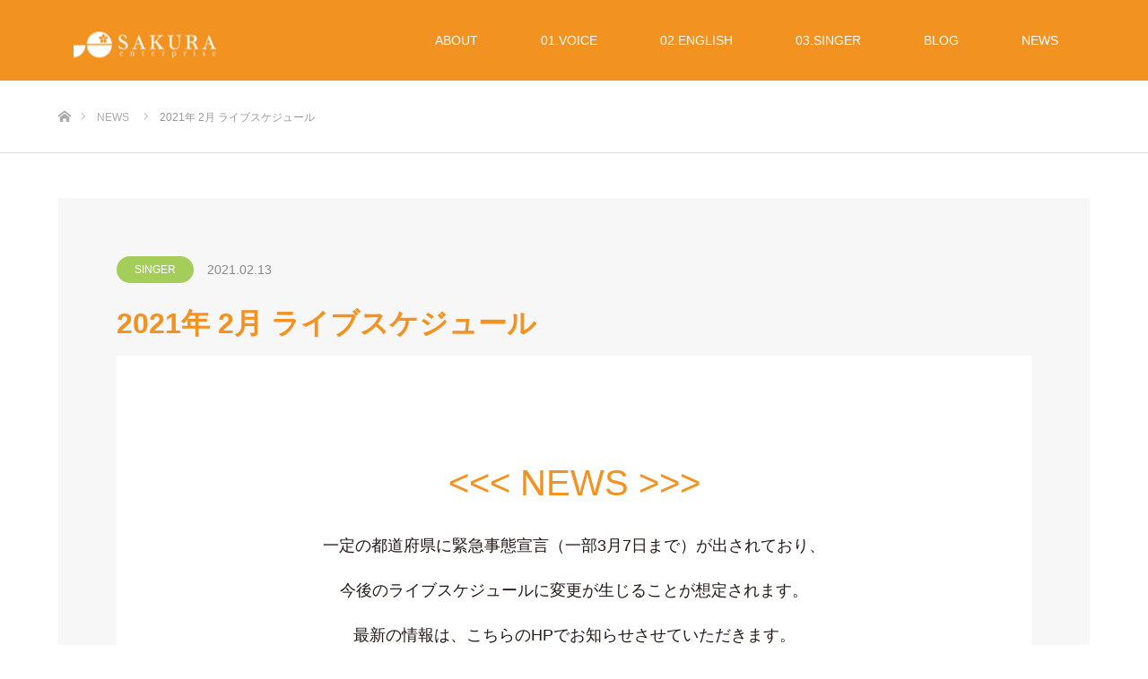

--- FILE ---
content_type: text/html; charset=UTF-8
request_url: https://sakura-enterprise.website/news/liveschedule_february2021/
body_size: 14512
content:
<!DOCTYPE html>
<html class="pc" lang="ja">
<head prefix="og: https://ogp.me/ns# fb: https://ogp.me/ns/fb#">
<meta charset="UTF-8">
<!--[if IE]><meta http-equiv="X-UA-Compatible" content="IE=edge"><![endif]-->
<meta name="viewport" content="width=device-width">
<title>2021年 2月 ライブスケジュール | 桜エンタープライズ</title>
<meta name="description" content="NEWSサンプル01NEWSサンプル01NEWSサンプル01NEWSサンプル01NEWSサンプル01...">
<meta property="og:type" content="article">
<meta property="og:url" content="https://sakura-enterprise.website/news/liveschedule_february2021/">
<meta property="og:title" content="2021年 2月 ライブスケジュール &#8211; 桜エンタープライズ">
<meta property="og:description" content="NEWSサンプル01NEWSサンプル01NEWSサンプル01NEWSサンプル01NEWSサンプル01...">
<meta property="og:site_name" content="桜エンタープライズ">
<meta property="og:image" content="https://sakura-enterprise.website/wp-content/uploads/2021/03/0303.jpg">
<meta property="og:image:secure_url" content="https://sakura-enterprise.website/wp-content/uploads/2021/03/0303.jpg"> 
<meta property="og:image:width" content="1200"> 
<meta property="og:image:height" content="630">
<meta property="fb:app_id" content="1425187937828834">
<meta name="twitter:card" content="summary">
<meta name="twitter:title" content="2021年 2月 ライブスケジュール &#8211; 桜エンタープライズ">
<meta property="twitter:description" content="NEWSサンプル01NEWSサンプル01NEWSサンプル01NEWSサンプル01NEWSサンプル01...">
<meta name="twitter:image:src" content="https://sakura-enterprise.website/wp-content/uploads/2021/03/0303.jpg">
<link rel="pingback" href="https://sakura-enterprise.website/xmlrpc.php">
<link rel="shortcut icon" href="https://sakura-enterprise.website/wp-content/uploads/2021/02/fabicon.jpg">
<meta name='robots' content='max-image-preview:large' />
<link rel='dns-prefetch' href='//cdn.jsdelivr.net' />
<link rel="alternate" type="application/rss+xml" title="桜エンタープライズ &raquo; フィード" href="https://sakura-enterprise.website/feed/" />
<link rel="alternate" type="application/rss+xml" title="桜エンタープライズ &raquo; コメントフィード" href="https://sakura-enterprise.website/comments/feed/" />
<link rel="alternate" title="oEmbed (JSON)" type="application/json+oembed" href="https://sakura-enterprise.website/wp-json/oembed/1.0/embed?url=https%3A%2F%2Fsakura-enterprise.website%2Fnews%2Fliveschedule_february2021%2F" />
<link rel="alternate" title="oEmbed (XML)" type="text/xml+oembed" href="https://sakura-enterprise.website/wp-json/oembed/1.0/embed?url=https%3A%2F%2Fsakura-enterprise.website%2Fnews%2Fliveschedule_february2021%2F&#038;format=xml" />
<link rel="preconnect" href="https://fonts.googleapis.com">
<link rel="preconnect" href="https://fonts.gstatic.com" crossorigin>
<link href="https://fonts.googleapis.com/css2?family=Noto+Sans+JP:wght@400;600" rel="stylesheet">
<style id='wp-img-auto-sizes-contain-inline-css' type='text/css'>
img:is([sizes=auto i],[sizes^="auto," i]){contain-intrinsic-size:3000px 1500px}
/*# sourceURL=wp-img-auto-sizes-contain-inline-css */
</style>
<link rel='stylesheet' id='style-css' href='https://sakura-enterprise.website/wp-content/themes/source_tcd045/style.css?ver=2.2.1' type='text/css' media='all' />
<style id='wp-emoji-styles-inline-css' type='text/css'>

	img.wp-smiley, img.emoji {
		display: inline !important;
		border: none !important;
		box-shadow: none !important;
		height: 1em !important;
		width: 1em !important;
		margin: 0 0.07em !important;
		vertical-align: -0.1em !important;
		background: none !important;
		padding: 0 !important;
	}
/*# sourceURL=wp-emoji-styles-inline-css */
</style>
<style id='wp-block-library-inline-css' type='text/css'>
:root{--wp-block-synced-color:#7a00df;--wp-block-synced-color--rgb:122,0,223;--wp-bound-block-color:var(--wp-block-synced-color);--wp-editor-canvas-background:#ddd;--wp-admin-theme-color:#007cba;--wp-admin-theme-color--rgb:0,124,186;--wp-admin-theme-color-darker-10:#006ba1;--wp-admin-theme-color-darker-10--rgb:0,107,160.5;--wp-admin-theme-color-darker-20:#005a87;--wp-admin-theme-color-darker-20--rgb:0,90,135;--wp-admin-border-width-focus:2px}@media (min-resolution:192dpi){:root{--wp-admin-border-width-focus:1.5px}}.wp-element-button{cursor:pointer}:root .has-very-light-gray-background-color{background-color:#eee}:root .has-very-dark-gray-background-color{background-color:#313131}:root .has-very-light-gray-color{color:#eee}:root .has-very-dark-gray-color{color:#313131}:root .has-vivid-green-cyan-to-vivid-cyan-blue-gradient-background{background:linear-gradient(135deg,#00d084,#0693e3)}:root .has-purple-crush-gradient-background{background:linear-gradient(135deg,#34e2e4,#4721fb 50%,#ab1dfe)}:root .has-hazy-dawn-gradient-background{background:linear-gradient(135deg,#faaca8,#dad0ec)}:root .has-subdued-olive-gradient-background{background:linear-gradient(135deg,#fafae1,#67a671)}:root .has-atomic-cream-gradient-background{background:linear-gradient(135deg,#fdd79a,#004a59)}:root .has-nightshade-gradient-background{background:linear-gradient(135deg,#330968,#31cdcf)}:root .has-midnight-gradient-background{background:linear-gradient(135deg,#020381,#2874fc)}:root{--wp--preset--font-size--normal:16px;--wp--preset--font-size--huge:42px}.has-regular-font-size{font-size:1em}.has-larger-font-size{font-size:2.625em}.has-normal-font-size{font-size:var(--wp--preset--font-size--normal)}.has-huge-font-size{font-size:var(--wp--preset--font-size--huge)}.has-text-align-center{text-align:center}.has-text-align-left{text-align:left}.has-text-align-right{text-align:right}.has-fit-text{white-space:nowrap!important}#end-resizable-editor-section{display:none}.aligncenter{clear:both}.items-justified-left{justify-content:flex-start}.items-justified-center{justify-content:center}.items-justified-right{justify-content:flex-end}.items-justified-space-between{justify-content:space-between}.screen-reader-text{border:0;clip-path:inset(50%);height:1px;margin:-1px;overflow:hidden;padding:0;position:absolute;width:1px;word-wrap:normal!important}.screen-reader-text:focus{background-color:#ddd;clip-path:none;color:#444;display:block;font-size:1em;height:auto;left:5px;line-height:normal;padding:15px 23px 14px;text-decoration:none;top:5px;width:auto;z-index:100000}html :where(.has-border-color){border-style:solid}html :where([style*=border-top-color]){border-top-style:solid}html :where([style*=border-right-color]){border-right-style:solid}html :where([style*=border-bottom-color]){border-bottom-style:solid}html :where([style*=border-left-color]){border-left-style:solid}html :where([style*=border-width]){border-style:solid}html :where([style*=border-top-width]){border-top-style:solid}html :where([style*=border-right-width]){border-right-style:solid}html :where([style*=border-bottom-width]){border-bottom-style:solid}html :where([style*=border-left-width]){border-left-style:solid}html :where(img[class*=wp-image-]){height:auto;max-width:100%}:where(figure){margin:0 0 1em}html :where(.is-position-sticky){--wp-admin--admin-bar--position-offset:var(--wp-admin--admin-bar--height,0px)}@media screen and (max-width:600px){html :where(.is-position-sticky){--wp-admin--admin-bar--position-offset:0px}}

/*# sourceURL=wp-block-library-inline-css */
</style><style id='global-styles-inline-css' type='text/css'>
:root{--wp--preset--aspect-ratio--square: 1;--wp--preset--aspect-ratio--4-3: 4/3;--wp--preset--aspect-ratio--3-4: 3/4;--wp--preset--aspect-ratio--3-2: 3/2;--wp--preset--aspect-ratio--2-3: 2/3;--wp--preset--aspect-ratio--16-9: 16/9;--wp--preset--aspect-ratio--9-16: 9/16;--wp--preset--color--black: #000000;--wp--preset--color--cyan-bluish-gray: #abb8c3;--wp--preset--color--white: #ffffff;--wp--preset--color--pale-pink: #f78da7;--wp--preset--color--vivid-red: #cf2e2e;--wp--preset--color--luminous-vivid-orange: #ff6900;--wp--preset--color--luminous-vivid-amber: #fcb900;--wp--preset--color--light-green-cyan: #7bdcb5;--wp--preset--color--vivid-green-cyan: #00d084;--wp--preset--color--pale-cyan-blue: #8ed1fc;--wp--preset--color--vivid-cyan-blue: #0693e3;--wp--preset--color--vivid-purple: #9b51e0;--wp--preset--gradient--vivid-cyan-blue-to-vivid-purple: linear-gradient(135deg,rgb(6,147,227) 0%,rgb(155,81,224) 100%);--wp--preset--gradient--light-green-cyan-to-vivid-green-cyan: linear-gradient(135deg,rgb(122,220,180) 0%,rgb(0,208,130) 100%);--wp--preset--gradient--luminous-vivid-amber-to-luminous-vivid-orange: linear-gradient(135deg,rgb(252,185,0) 0%,rgb(255,105,0) 100%);--wp--preset--gradient--luminous-vivid-orange-to-vivid-red: linear-gradient(135deg,rgb(255,105,0) 0%,rgb(207,46,46) 100%);--wp--preset--gradient--very-light-gray-to-cyan-bluish-gray: linear-gradient(135deg,rgb(238,238,238) 0%,rgb(169,184,195) 100%);--wp--preset--gradient--cool-to-warm-spectrum: linear-gradient(135deg,rgb(74,234,220) 0%,rgb(151,120,209) 20%,rgb(207,42,186) 40%,rgb(238,44,130) 60%,rgb(251,105,98) 80%,rgb(254,248,76) 100%);--wp--preset--gradient--blush-light-purple: linear-gradient(135deg,rgb(255,206,236) 0%,rgb(152,150,240) 100%);--wp--preset--gradient--blush-bordeaux: linear-gradient(135deg,rgb(254,205,165) 0%,rgb(254,45,45) 50%,rgb(107,0,62) 100%);--wp--preset--gradient--luminous-dusk: linear-gradient(135deg,rgb(255,203,112) 0%,rgb(199,81,192) 50%,rgb(65,88,208) 100%);--wp--preset--gradient--pale-ocean: linear-gradient(135deg,rgb(255,245,203) 0%,rgb(182,227,212) 50%,rgb(51,167,181) 100%);--wp--preset--gradient--electric-grass: linear-gradient(135deg,rgb(202,248,128) 0%,rgb(113,206,126) 100%);--wp--preset--gradient--midnight: linear-gradient(135deg,rgb(2,3,129) 0%,rgb(40,116,252) 100%);--wp--preset--font-size--small: 13px;--wp--preset--font-size--medium: 20px;--wp--preset--font-size--large: 36px;--wp--preset--font-size--x-large: 42px;--wp--preset--spacing--20: 0.44rem;--wp--preset--spacing--30: 0.67rem;--wp--preset--spacing--40: 1rem;--wp--preset--spacing--50: 1.5rem;--wp--preset--spacing--60: 2.25rem;--wp--preset--spacing--70: 3.38rem;--wp--preset--spacing--80: 5.06rem;--wp--preset--shadow--natural: 6px 6px 9px rgba(0, 0, 0, 0.2);--wp--preset--shadow--deep: 12px 12px 50px rgba(0, 0, 0, 0.4);--wp--preset--shadow--sharp: 6px 6px 0px rgba(0, 0, 0, 0.2);--wp--preset--shadow--outlined: 6px 6px 0px -3px rgb(255, 255, 255), 6px 6px rgb(0, 0, 0);--wp--preset--shadow--crisp: 6px 6px 0px rgb(0, 0, 0);}:where(.is-layout-flex){gap: 0.5em;}:where(.is-layout-grid){gap: 0.5em;}body .is-layout-flex{display: flex;}.is-layout-flex{flex-wrap: wrap;align-items: center;}.is-layout-flex > :is(*, div){margin: 0;}body .is-layout-grid{display: grid;}.is-layout-grid > :is(*, div){margin: 0;}:where(.wp-block-columns.is-layout-flex){gap: 2em;}:where(.wp-block-columns.is-layout-grid){gap: 2em;}:where(.wp-block-post-template.is-layout-flex){gap: 1.25em;}:where(.wp-block-post-template.is-layout-grid){gap: 1.25em;}.has-black-color{color: var(--wp--preset--color--black) !important;}.has-cyan-bluish-gray-color{color: var(--wp--preset--color--cyan-bluish-gray) !important;}.has-white-color{color: var(--wp--preset--color--white) !important;}.has-pale-pink-color{color: var(--wp--preset--color--pale-pink) !important;}.has-vivid-red-color{color: var(--wp--preset--color--vivid-red) !important;}.has-luminous-vivid-orange-color{color: var(--wp--preset--color--luminous-vivid-orange) !important;}.has-luminous-vivid-amber-color{color: var(--wp--preset--color--luminous-vivid-amber) !important;}.has-light-green-cyan-color{color: var(--wp--preset--color--light-green-cyan) !important;}.has-vivid-green-cyan-color{color: var(--wp--preset--color--vivid-green-cyan) !important;}.has-pale-cyan-blue-color{color: var(--wp--preset--color--pale-cyan-blue) !important;}.has-vivid-cyan-blue-color{color: var(--wp--preset--color--vivid-cyan-blue) !important;}.has-vivid-purple-color{color: var(--wp--preset--color--vivid-purple) !important;}.has-black-background-color{background-color: var(--wp--preset--color--black) !important;}.has-cyan-bluish-gray-background-color{background-color: var(--wp--preset--color--cyan-bluish-gray) !important;}.has-white-background-color{background-color: var(--wp--preset--color--white) !important;}.has-pale-pink-background-color{background-color: var(--wp--preset--color--pale-pink) !important;}.has-vivid-red-background-color{background-color: var(--wp--preset--color--vivid-red) !important;}.has-luminous-vivid-orange-background-color{background-color: var(--wp--preset--color--luminous-vivid-orange) !important;}.has-luminous-vivid-amber-background-color{background-color: var(--wp--preset--color--luminous-vivid-amber) !important;}.has-light-green-cyan-background-color{background-color: var(--wp--preset--color--light-green-cyan) !important;}.has-vivid-green-cyan-background-color{background-color: var(--wp--preset--color--vivid-green-cyan) !important;}.has-pale-cyan-blue-background-color{background-color: var(--wp--preset--color--pale-cyan-blue) !important;}.has-vivid-cyan-blue-background-color{background-color: var(--wp--preset--color--vivid-cyan-blue) !important;}.has-vivid-purple-background-color{background-color: var(--wp--preset--color--vivid-purple) !important;}.has-black-border-color{border-color: var(--wp--preset--color--black) !important;}.has-cyan-bluish-gray-border-color{border-color: var(--wp--preset--color--cyan-bluish-gray) !important;}.has-white-border-color{border-color: var(--wp--preset--color--white) !important;}.has-pale-pink-border-color{border-color: var(--wp--preset--color--pale-pink) !important;}.has-vivid-red-border-color{border-color: var(--wp--preset--color--vivid-red) !important;}.has-luminous-vivid-orange-border-color{border-color: var(--wp--preset--color--luminous-vivid-orange) !important;}.has-luminous-vivid-amber-border-color{border-color: var(--wp--preset--color--luminous-vivid-amber) !important;}.has-light-green-cyan-border-color{border-color: var(--wp--preset--color--light-green-cyan) !important;}.has-vivid-green-cyan-border-color{border-color: var(--wp--preset--color--vivid-green-cyan) !important;}.has-pale-cyan-blue-border-color{border-color: var(--wp--preset--color--pale-cyan-blue) !important;}.has-vivid-cyan-blue-border-color{border-color: var(--wp--preset--color--vivid-cyan-blue) !important;}.has-vivid-purple-border-color{border-color: var(--wp--preset--color--vivid-purple) !important;}.has-vivid-cyan-blue-to-vivid-purple-gradient-background{background: var(--wp--preset--gradient--vivid-cyan-blue-to-vivid-purple) !important;}.has-light-green-cyan-to-vivid-green-cyan-gradient-background{background: var(--wp--preset--gradient--light-green-cyan-to-vivid-green-cyan) !important;}.has-luminous-vivid-amber-to-luminous-vivid-orange-gradient-background{background: var(--wp--preset--gradient--luminous-vivid-amber-to-luminous-vivid-orange) !important;}.has-luminous-vivid-orange-to-vivid-red-gradient-background{background: var(--wp--preset--gradient--luminous-vivid-orange-to-vivid-red) !important;}.has-very-light-gray-to-cyan-bluish-gray-gradient-background{background: var(--wp--preset--gradient--very-light-gray-to-cyan-bluish-gray) !important;}.has-cool-to-warm-spectrum-gradient-background{background: var(--wp--preset--gradient--cool-to-warm-spectrum) !important;}.has-blush-light-purple-gradient-background{background: var(--wp--preset--gradient--blush-light-purple) !important;}.has-blush-bordeaux-gradient-background{background: var(--wp--preset--gradient--blush-bordeaux) !important;}.has-luminous-dusk-gradient-background{background: var(--wp--preset--gradient--luminous-dusk) !important;}.has-pale-ocean-gradient-background{background: var(--wp--preset--gradient--pale-ocean) !important;}.has-electric-grass-gradient-background{background: var(--wp--preset--gradient--electric-grass) !important;}.has-midnight-gradient-background{background: var(--wp--preset--gradient--midnight) !important;}.has-small-font-size{font-size: var(--wp--preset--font-size--small) !important;}.has-medium-font-size{font-size: var(--wp--preset--font-size--medium) !important;}.has-large-font-size{font-size: var(--wp--preset--font-size--large) !important;}.has-x-large-font-size{font-size: var(--wp--preset--font-size--x-large) !important;}
/*# sourceURL=global-styles-inline-css */
</style>

<style id='classic-theme-styles-inline-css' type='text/css'>
/*! This file is auto-generated */
.wp-block-button__link{color:#fff;background-color:#32373c;border-radius:9999px;box-shadow:none;text-decoration:none;padding:calc(.667em + 2px) calc(1.333em + 2px);font-size:1.125em}.wp-block-file__button{background:#32373c;color:#fff;text-decoration:none}
/*# sourceURL=/wp-includes/css/classic-themes.min.css */
</style>
<link rel='stylesheet' id='contact-form-7-css' href='https://sakura-enterprise.website/wp-content/plugins/contact-form-7/includes/css/styles.css?ver=6.1.4' type='text/css' media='all' />
<link rel='stylesheet' id='events-manager-css' href='https://sakura-enterprise.website/wp-content/plugins/events-manager/includes/css/events-manager.min.css?ver=7.2.3.1' type='text/css' media='all' />
<style>:root {
  --tcd-font-type1: Arial,"Hiragino Sans","Yu Gothic Medium","Meiryo",sans-serif;
  --tcd-font-type2: "Times New Roman",Times,"Yu Mincho","游明朝","游明朝体","Hiragino Mincho Pro",serif;
  --tcd-font-type3: Palatino,"Yu Kyokasho","游教科書体","UD デジタル 教科書体 N","游明朝","游明朝体","Hiragino Mincho Pro","Meiryo",serif;
  --tcd-font-type-logo: "Noto Sans JP",sans-serif;
}</style>
<script type="text/javascript" src="https://sakura-enterprise.website/wp-includes/js/jquery/jquery.min.js?ver=3.7.1" id="jquery-core-js"></script>
<script type="text/javascript" src="https://sakura-enterprise.website/wp-includes/js/jquery/jquery-migrate.min.js?ver=3.4.1" id="jquery-migrate-js"></script>
<script type="text/javascript" src="https://sakura-enterprise.website/wp-includes/js/jquery/ui/core.min.js?ver=1.13.3" id="jquery-ui-core-js"></script>
<script type="text/javascript" src="https://sakura-enterprise.website/wp-includes/js/jquery/ui/mouse.min.js?ver=1.13.3" id="jquery-ui-mouse-js"></script>
<script type="text/javascript" src="https://sakura-enterprise.website/wp-includes/js/jquery/ui/sortable.min.js?ver=1.13.3" id="jquery-ui-sortable-js"></script>
<script type="text/javascript" src="https://sakura-enterprise.website/wp-includes/js/jquery/ui/datepicker.min.js?ver=1.13.3" id="jquery-ui-datepicker-js"></script>
<script type="text/javascript" id="jquery-ui-datepicker-js-after">
/* <![CDATA[ */
jQuery(function(jQuery){jQuery.datepicker.setDefaults({"closeText":"\u9589\u3058\u308b","currentText":"\u4eca\u65e5","monthNames":["1\u6708","2\u6708","3\u6708","4\u6708","5\u6708","6\u6708","7\u6708","8\u6708","9\u6708","10\u6708","11\u6708","12\u6708"],"monthNamesShort":["1\u6708","2\u6708","3\u6708","4\u6708","5\u6708","6\u6708","7\u6708","8\u6708","9\u6708","10\u6708","11\u6708","12\u6708"],"nextText":"\u6b21","prevText":"\u524d","dayNames":["\u65e5\u66dc\u65e5","\u6708\u66dc\u65e5","\u706b\u66dc\u65e5","\u6c34\u66dc\u65e5","\u6728\u66dc\u65e5","\u91d1\u66dc\u65e5","\u571f\u66dc\u65e5"],"dayNamesShort":["\u65e5","\u6708","\u706b","\u6c34","\u6728","\u91d1","\u571f"],"dayNamesMin":["\u65e5","\u6708","\u706b","\u6c34","\u6728","\u91d1","\u571f"],"dateFormat":"yy\u5e74mm\u6708d\u65e5","firstDay":1,"isRTL":false});});
//# sourceURL=jquery-ui-datepicker-js-after
/* ]]> */
</script>
<script type="text/javascript" src="https://sakura-enterprise.website/wp-includes/js/jquery/ui/resizable.min.js?ver=1.13.3" id="jquery-ui-resizable-js"></script>
<script type="text/javascript" src="https://sakura-enterprise.website/wp-includes/js/jquery/ui/draggable.min.js?ver=1.13.3" id="jquery-ui-draggable-js"></script>
<script type="text/javascript" src="https://sakura-enterprise.website/wp-includes/js/jquery/ui/controlgroup.min.js?ver=1.13.3" id="jquery-ui-controlgroup-js"></script>
<script type="text/javascript" src="https://sakura-enterprise.website/wp-includes/js/jquery/ui/checkboxradio.min.js?ver=1.13.3" id="jquery-ui-checkboxradio-js"></script>
<script type="text/javascript" src="https://sakura-enterprise.website/wp-includes/js/jquery/ui/button.min.js?ver=1.13.3" id="jquery-ui-button-js"></script>
<script type="text/javascript" src="https://sakura-enterprise.website/wp-includes/js/jquery/ui/dialog.min.js?ver=1.13.3" id="jquery-ui-dialog-js"></script>
<script type="text/javascript" id="events-manager-js-extra">
/* <![CDATA[ */
var EM = {"ajaxurl":"https://sakura-enterprise.website/wp-admin/admin-ajax.php","locationajaxurl":"https://sakura-enterprise.website/wp-admin/admin-ajax.php?action=locations_search","firstDay":"1","locale":"ja","dateFormat":"yy-mm-dd","ui_css":"https://sakura-enterprise.website/wp-content/plugins/events-manager/includes/css/jquery-ui/build.min.css","show24hours":"1","is_ssl":"1","autocomplete_limit":"10","calendar":{"breakpoints":{"small":560,"medium":908,"large":false},"month_format":"M Y"},"phone":"","datepicker":{"format":"Y/m/d","locale":"ja"},"search":{"breakpoints":{"small":650,"medium":850,"full":false}},"url":"https://sakura-enterprise.website/wp-content/plugins/events-manager","assets":{"input.em-uploader":{"js":{"em-uploader":{"url":"https://sakura-enterprise.website/wp-content/plugins/events-manager/includes/js/em-uploader.js?v=7.2.3.1","event":"em_uploader_ready"}}},".em-event-editor":{"js":{"event-editor":{"url":"https://sakura-enterprise.website/wp-content/plugins/events-manager/includes/js/events-manager-event-editor.js?v=7.2.3.1","event":"em_event_editor_ready"}},"css":{"event-editor":"https://sakura-enterprise.website/wp-content/plugins/events-manager/includes/css/events-manager-event-editor.min.css?v=7.2.3.1"}},".em-recurrence-sets, .em-timezone":{"js":{"luxon":{"url":"luxon/luxon.js?v=7.2.3.1","event":"em_luxon_ready"}}},".em-booking-form, #em-booking-form, .em-booking-recurring, .em-event-booking-form":{"js":{"em-bookings":{"url":"https://sakura-enterprise.website/wp-content/plugins/events-manager/includes/js/bookingsform.js?v=7.2.3.1","event":"em_booking_form_js_loaded"}}},"#em-opt-archetypes":{"js":{"archetypes":"https://sakura-enterprise.website/wp-content/plugins/events-manager/includes/js/admin-archetype-editor.js?v=7.2.3.1","archetypes_ms":"https://sakura-enterprise.website/wp-content/plugins/events-manager/includes/js/admin-archetypes.js?v=7.2.3.1","qs":"qs/qs.js?v=7.2.3.1"}}},"cached":"","bookingInProgress":"\u4e88\u7d04\u7533\u8fbc\u307f\u304c\u884c\u308f\u308c\u308b\u307e\u3067\u304a\u5f85\u3061\u304f\u3060\u3055\u3044\u3002","tickets_save":"\u30c1\u30b1\u30c3\u30c8\u3092\u4fdd\u5b58","bookingajaxurl":"https://sakura-enterprise.website/wp-admin/admin-ajax.php","bookings_export_save":"\u4e88\u7d04\u60c5\u5831\u306e\u30a8\u30af\u30b9\u30dd\u30fc\u30c8","bookings_settings_save":"\u8a2d\u5b9a\u3092\u4fdd\u5b58","booking_delete":"\u672c\u5f53\u306b\u524a\u9664\u3057\u307e\u3059\u304b ?","booking_offset":"30","bookings":{"submit_button":{"text":{"default":"\u4e88\u7d04\u3092\u7533\u3057\u8fbc\u3080","free":"\u4e88\u7d04\u3092\u7533\u3057\u8fbc\u3080","payment":"\u4e88\u7d04\u3092\u7533\u3057\u8fbc\u3080","processing":"Processing ..."}},"update_listener":""},"bb_full":"\u58f2\u308a\u5207\u308c","bb_book":"\u4eca\u3059\u3050\u4e88\u7d04","bb_booking":"\u4e88\u7d04\u7533\u8fbc\u307f\u3092\u51e6\u7406\u3057\u3066\u3044\u307e\u3059...","bb_booked":"\u4e88\u7d04\u3092\u7533\u8acb\u3057\u307e\u3057\u305f\u3002","bb_error":"\u4e88\u7d04\u30a8\u30e9\u30fc\u3067\u3059\u3002\u518d\u8a66\u884c\u3057\u307e\u3059\u304b\uff1f","bb_cancel":"\u30ad\u30e3\u30f3\u30bb\u30eb","bb_canceling":"\u30ad\u30e3\u30f3\u30bb\u30eb\u51e6\u7406\u4e2d...","bb_cancelled":"\u30ad\u30e3\u30f3\u30bb\u30eb\u6e08\u307f","bb_cancel_error":"\u30ad\u30e3\u30f3\u30bb\u30eb\u30a8\u30e9\u30fc\u3067\u3059\u3002\u518d\u8a66\u884c\u3057\u307e\u3059\u304b\uff1f","txt_search":"\u691c\u7d22","txt_searching":"\u691c\u7d22\u4e2d...","txt_loading":"\u8aad\u307f\u8fbc\u307f\u4e2d\u2026"};
//# sourceURL=events-manager-js-extra
/* ]]> */
</script>
<script type="text/javascript" src="https://sakura-enterprise.website/wp-content/plugins/events-manager/includes/js/events-manager.js?ver=7.2.3.1" id="events-manager-js"></script>
<script type="text/javascript" src="https://sakura-enterprise.website/wp-content/plugins/events-manager/includes/external/flatpickr/l10n/ja.js?ver=7.2.3.1" id="em-flatpickr-localization-js"></script>
<link rel="https://api.w.org/" href="https://sakura-enterprise.website/wp-json/" /><link rel="alternate" title="JSON" type="application/json" href="https://sakura-enterprise.website/wp-json/wp/v2/news/342" /><link rel="canonical" href="https://sakura-enterprise.website/news/liveschedule_february2021/" />
<link rel='shortlink' href='https://sakura-enterprise.website/?p=342' />

<link rel="stylesheet" href="https://sakura-enterprise.website/wp-content/themes/source_tcd045/css/design-plus.css?ver=2.2.1">
<link rel="stylesheet" href="https://sakura-enterprise.website/wp-content/themes/source_tcd045/css/sns-botton.css?ver=2.2.1">
<link rel="stylesheet" media="screen" href="https://sakura-enterprise.website/wp-content/themes/source_tcd045/css/responsive.css?ver=2.2.1">
<link rel="stylesheet" media="screen" href="https://sakura-enterprise.website/wp-content/themes/source_tcd045/css/footer-bar.css?ver=2.2.1">

<script src="https://sakura-enterprise.website/wp-content/themes/source_tcd045/js/jquery.easing.1.4.js?ver=2.2.1"></script>
<script src="https://sakura-enterprise.website/wp-content/themes/source_tcd045/js/jscript.js?ver=2.2.1"></script>
<script src="https://sakura-enterprise.website/wp-content/themes/source_tcd045/js/footer-bar.js?ver=2.2.1"></script>
<script src="https://sakura-enterprise.website/wp-content/themes/source_tcd045/js/comment.js?ver=2.2.1"></script>

<style type="text/css">

body, input, textarea { font-family: var(--tcd-font-type1); }

.rich_font { font-family: var(--tcd-font-type1);}



.rich_font_logo { font-family: var(--tcd-font-type-logo); font-weight: bold !important;}


body { font-size:14px; }



#post_title { font-size:32px; }
.post_content { font-size:14px; }

#related_post li a.image, .styled_post_list1 .image, .work_list_widget .image, .work_list .box .image, .blog_list .box .image {
  overflow: hidden;
}
#related_post li a.image img, .styled_post_list1 .image img, .work_list_widget .image img, .work_list .box .image img, .blog_list .box .image img {
  -webkit-transition: all 0.75s ease; -moz-transition: all 0.75s ease; transition: all 0.75s ease;
  -webkit-transform: scale(1); -moz-transform: scale(1); -ms-transform: scale(1); -o-transform: scale(1); transform: scale(1);
  -webkit-backface-visibility:hidden; backface-visibility:hidden;
}
#related_post li a.image:hover img, .styled_post_list1 .image:hover img, .work_list_widget .image:hover img, .work_list .box .image:hover img, .blog_list .box .image:hover img {
  -webkit-transform: scale(1.2); -moz-transform: scale(1.2); -ms-transform: scale(1.2); -o-transform: scale(1.2); transform: scale(1.2);
}
.index_archive_link, #work_navigation a, .page_navi p.back a
  { background-color:#BBBBBB; }

#header, .pc #global_menu ul ul a, #footer_bottom, .mobile #copyright, .mobile .home #header
  { background-color:#F29220; }

.header_fix #header, .pc .header_fix #global_menu ul ul a, .mobile .header_fix #header
  { background-color:rgba(242,146,32,0.7); }

#header a, mobile a.menu_button:before
  { color:#FFFFFF; }

#footer_top, #footer_top a, #footer_bottom, #footer_bottom a
  { color:#FFFFFF; }

.pc #global_menu ul ul li.menu-item-has-children > a:before
  { border-color:transparent transparent transparent #FFFFFF; }

.pc #global_menu ul ul a:hover
  { color:#fff; }

.pc #global_menu ul ul li.menu-item-has-children > a:hover:before
  { border-color:transparent transparent transparent #fff; }

#post_title, #page_header .headline, #work_category_list .current_category .name, #work_footer_data .link, .blog_list .box .title a:hover, #footer_menu a:hover, #related_post li .title a:hover, .side_widget .styled_post_list1 .title:hover, .pc .home #global_menu li.current-menu-item > a, .pc .home #global_menu > ul > li > a:hover
  { color:#F29220; }

a:hover, .pc #header .logo a:hover, #comment_header ul li a:hover, .pc #global_menu > ul > li.active > a, .pc #global_menu li.current-menu-item > a, .pc #global_menu > ul > li > a:hover, #header_logo .logo a:hover, #bread_crumb li.home a:hover:before, #bread_crumb li a:hover, .color_headline, #footer_bottom a:hover, .pc .home.header_fix #global_menu li.current-menu-item > a, .pc .home.header_fix #global_menu > ul > li > a:hover
  { color:#F29220; }

#return_top a:hover, .next_page_link a:hover, .collapse_category_list li a:hover .count, .slick-arrow:hover, .page_navi a:hover, .page_navi p.back a:hover,
  #wp-calendar td a:hover, #wp-calendar #prev a:hover, #wp-calendar #next a:hover, .widget_search #search-btn input:hover, .widget_search #searchsubmit:hover, .side_widget.google_search #searchsubmit:hover,
    #submit_comment:hover, #comment_header ul li a:hover, #comment_header ul li.comment_switch_active a, #comment_header #comment_closed p, #post_pagination a:hover,
      #header_slider .slick-dots button:hover::before, #header_slider .slick-dots .slick-active button::before,
        .work_list .box .title a:hover, #work_navigation a:hover, #work_side_content a:hover, #work_button a:hover, #blog_list .category a:hover, #post_meta_top .category a:hover, .box_list .link_button:hover
          { background-color:#F29220 !important; }

#footer_top, .pc #global_menu ul ul a:hover, .news_list .category a:hover, .work_list .category a:hover, .blog_list .category a:hover, #related_post .headline, #comment_headline, .side_headline,
  .mobile a.menu_button:hover, .mobile #global_menu li a:hover, .index_archive_link:hover
    { background-color:#F29220 !important; }

#comment_textarea textarea:focus, #guest_info input:focus, #comment_header ul li a:hover, #comment_header ul li.comment_switch_active a, #comment_header #comment_closed p, .page_navi a:hover, .page_navi p.back a:hover
  { border-color:#F29220; }

#comment_header ul li.comment_switch_active a:after, #comment_header #comment_closed p:after
  { border-color:#F29220 transparent transparent transparent; }

.collapse_category_list li a:before
  { border-color: transparent transparent transparent #F29220; }

@media screen and (min-width:600px) {
  #header_slider_nav .slick-current .label { background-color:#F29220 !important; }
}

.post_content a, .post_content a:hover, .custom-html-widget a, .custom-html-widget a:hover { color:#F29220; }

#footer_image .button { background-color:#FFFFFF; color:#333333; }
#footer_image .button:hover { background-color:#333333; color:#FFFFFF; }
#site_loader_spinner { border:4px solid rgba(242,146,32,0.2); border-top-color:#F29220; }

/* Footer bar */



</style>


<style type="text/css"></style><link rel="stylesheet" href="https://sakura-enterprise.website/wp-content/themes/source_tcd045/pagebuilder/assets/css/pagebuilder.css?ver=1.6.3">
<style type="text/css">
.tcd-pb-row.row1 { margin-bottom:30px; background-color:#ffffff; }
.tcd-pb-row.row1 .tcd-pb-col.col1 { width:100%; }
.tcd-pb-row.row1 .tcd-pb-col.col1 .tcd-pb-widget.widget1 { margin-bottom:30px; }
.tcd-pb-row.row1 .tcd-pb-col.col1 .tcd-pb-widget.widget2 { margin-bottom:30px; }
.tcd-pb-row.row1 .tcd-pb-col.col1 .tcd-pb-widget.widget3 { margin-bottom:30px; }
.tcd-pb-row.row1 .tcd-pb-col.col1 .tcd-pb-widget.widget4 { margin-bottom:30px; }
@media only screen and (max-width:767px) {
  .tcd-pb-row.row1 { margin-bottom:30px; }
  .tcd-pb-row.row1 .tcd-pb-col.col1 .tcd-pb-widget.widget1 { margin-bottom:30px; }
  .tcd-pb-row.row1 .tcd-pb-col.col1 .tcd-pb-widget.widget2 { margin-bottom:30px; }
  .tcd-pb-row.row1 .tcd-pb-col.col1 .tcd-pb-widget.widget3 { margin-bottom:30px; }
  .tcd-pb-row.row1 .tcd-pb-col.col1 .tcd-pb-widget.widget4 { margin-bottom:30px; }
}
.tcd-pb-row.row2 { margin-bottom:30px; background-color:#ffffff; }
.tcd-pb-row.row2 .tcd-pb-col.col1 { width:100%; }
.tcd-pb-row.row2 .tcd-pb-col.col1 .tcd-pb-widget.widget1 { margin-bottom:30px; }
.tcd-pb-row.row2 .tcd-pb-col.col1 .tcd-pb-widget.widget2 { margin-bottom:30px; }
.tcd-pb-row.row2 .tcd-pb-col.col1 .tcd-pb-widget.widget3 { margin-bottom:30px; }
.tcd-pb-row.row2 .tcd-pb-col.col1 .tcd-pb-widget.widget4 { margin-bottom:30px; }
.tcd-pb-row.row2 .tcd-pb-col.col1 .tcd-pb-widget.widget5 { margin-bottom:30px; }
@media only screen and (max-width:767px) {
  .tcd-pb-row.row2 { margin-bottom:30px; }
  .tcd-pb-row.row2 .tcd-pb-col.col1 .tcd-pb-widget.widget1 { margin-bottom:30px; }
  .tcd-pb-row.row2 .tcd-pb-col.col1 .tcd-pb-widget.widget2 { margin-bottom:30px; }
  .tcd-pb-row.row2 .tcd-pb-col.col1 .tcd-pb-widget.widget3 { margin-bottom:30px; }
  .tcd-pb-row.row2 .tcd-pb-col.col1 .tcd-pb-widget.widget4 { margin-bottom:30px; }
  .tcd-pb-row.row2 .tcd-pb-col.col1 .tcd-pb-widget.widget5 { margin-bottom:30px; }
}
.tcd-pb-row.row1 .tcd-pb-col.col1 .tcd-pb-widget.widget3 .pb_catchcopy { color: #231815; font-size: 18px; text-align: center;  }
@media only screen and (max-width: 767px) {
  .tcd-pb-row.row1 .tcd-pb-col.col1 .tcd-pb-widget.widget3 .pb_catchcopy { font-size: 16px; text-align: left;  }
}
.tcd-pb-row.row1 .tcd-pb-col.col1 .tcd-pb-widget.widget2 .pb_headline { color: #f29220; font-size: 40px; text-align: center;  }
.tcd-pb-row.row2 .tcd-pb-col.col1 .tcd-pb-widget.widget2 .pb_headline { color: #f29220; font-size: 30px; text-align: center;  }
@media only screen and (max-width: 767px) {
  .tcd-pb-row.row1 .tcd-pb-col.col1 .tcd-pb-widget.widget2 .pb_headline { font-size: 30px; text-align: left;  }
  .tcd-pb-row.row2 .tcd-pb-col.col1 .tcd-pb-widget.widget2 .pb_headline { font-size: 30px; text-align: left;  }
}
</style>

		<style type="text/css" id="wp-custom-css">
			.q_button {
min-width: 200px;
max-width: 90%;
background-color: #a4cd5a;
display: inline-block;
vertical-align: middle;
padding: .6em 1.3em .5em;
font-weight: 400;
font-size: 100%;
color: #fff !important;
margin: 0;
text-decoration: none;
text-align: center;
box-sizing: border-box;
transition: all 0.3s ease-in-out 0s;
box-shadow: 0 1px 3px rgba(0,0,0,.15);
}
.em.em-event-booking-form .em-button.em-booking-submit{
	border-top-width: 0px;
	border-right-width: 0px;
	border-bottom-width: 0px;
	border-left-width: 0px;
	background-color: #a4cd5a;
	font-family: Arial, "Hiragino Kaku Gothic ProN", "ヒラギノ角ゴ ProN W3", "メイリオ", Meiryo, sans-serif;
	color: #fff
}		</style>
		</head>
<body id="body" class="wp-singular news-template-default single single-news postid-342 wp-embed-responsive wp-theme-source_tcd045">

<div id="site_loader_overlay">
 <div id="site_loader_spinner"></div>
</div>
<div id="site_wrap">

 <div id="header">
  <div id="header_inner" class="clearfix">
   <div id="logo_image">
 <div class="logo">
  <a href="https://sakura-enterprise.website/" title="桜エンタープライズ">
      <img class="pc_logo_image" src="https://sakura-enterprise.website/wp-content/uploads/2021/02/logo-2のコピー-1.png?1768669101" alt="桜エンタープライズ" title="桜エンタープライズ" />
         <img class="mobile_logo_image" style="width:50%; height:auto;" src="https://sakura-enterprise.website/wp-content/uploads/2021/02/logo.png?1768669101" alt="桜エンタープライズ" title="桜エンタープライズ" />
     </a>
 </div>
</div>
      <div id="global_menu">
    <ul id="menu-home" class="menu"><li id="menu-item-97" class="menu-item menu-item-type-custom menu-item-object-custom menu-item-has-children menu-item-97"><a href="https://sakura-enterprise.website/company/">ABOUT</a>
<ul class="sub-menu">
	<li id="menu-item-314" class="menu-item menu-item-type-custom menu-item-object-custom menu-item-314"><a href="https://sakura-enterprise.website/company/">COMPANY</a></li>
	<li id="menu-item-33" class="menu-item menu-item-type-post_type menu-item-object-page menu-item-33"><a href="https://sakura-enterprise.website/contact/">CONTACT</a></li>
</ul>
</li>
<li id="menu-item-289" class="menu-item menu-item-type-custom menu-item-object-custom menu-item-has-children menu-item-289"><a href="https://sakura-enterprise.website/voice-lesson/">01.VOICE</a>
<ul class="sub-menu">
	<li id="menu-item-1782" class="menu-item menu-item-type-post_type menu-item-object-page menu-item-1782"><a href="https://sakura-enterprise.website/voice-lesson/">VOICE</a></li>
	<li id="menu-item-587" class="menu-item menu-item-type-post_type menu-item-object-page menu-item-587"><a href="https://sakura-enterprise.website/reviews-voice/">REVIEWS (VOICE)</a></li>
	<li id="menu-item-586" class="menu-item menu-item-type-post_type menu-item-object-page menu-item-586"><a href="https://sakura-enterprise.website/question_voice/">Q &#038; A (VOICE)</a></li>
</ul>
</li>
<li id="menu-item-288" class="menu-item menu-item-type-custom menu-item-object-custom menu-item-has-children menu-item-288"><a href="https://sakura-enterprise.website/english-lesson/">02.ENGLISH</a>
<ul class="sub-menu">
	<li id="menu-item-1781" class="menu-item menu-item-type-post_type menu-item-object-page menu-item-1781"><a href="https://sakura-enterprise.website/english-lesson/">ENGLISH</a></li>
	<li id="menu-item-647" class="menu-item menu-item-type-post_type menu-item-object-page menu-item-647"><a href="https://sakura-enterprise.website/reviews-english/">REVIEWS (ENGLISH)</a></li>
	<li id="menu-item-585" class="menu-item menu-item-type-post_type menu-item-object-page menu-item-585"><a href="https://sakura-enterprise.website/question_english/">Q &#038; A (ENGLISH)</a></li>
</ul>
</li>
<li id="menu-item-294" class="menu-item menu-item-type-custom menu-item-object-custom menu-item-has-children menu-item-294"><a href="https://sakura-enterprise.website/singer/">03.SINGER</a>
<ul class="sub-menu">
	<li id="menu-item-1145" class="menu-item menu-item-type-post_type menu-item-object-page menu-item-1145"><a href="https://sakura-enterprise.website/?page_id=1142">SINGER220402</a></li>
	<li id="menu-item-584" class="menu-item menu-item-type-post_type menu-item-object-page menu-item-584"><a href="https://sakura-enterprise.website/question_vocal/">Q &#038; A   (VOCAL)</a></li>
</ul>
</li>
<li id="menu-item-38" class="menu-item menu-item-type-post_type menu-item-object-page current_page_parent menu-item-38"><a href="https://sakura-enterprise.website/blog/">BLOG</a></li>
<li id="menu-item-648" class="menu-item menu-item-type-custom menu-item-object-custom menu-item-648"><a href="https://sakura-enterprise.website/news/">NEWS</a></li>
</ul>   </div>
   <a href="#" class="menu_button"><span>menu</span></a>
     </div>
 </div><!-- END #header -->


 <div id="top">

  
 </div><!-- END #top -->

 <div id="main_contents" class="clearfix">

<div id="bread_crumb">

<ul class="clearfix" itemscope itemtype="https://schema.org/BreadcrumbList">
 <li itemprop="itemListElement" itemscope itemtype="https://schema.org/ListItem" class="home"><a itemprop="item" href="https://sakura-enterprise.website/"><span itemprop="name">ホーム</span></a><meta itemprop="position" content="1" /></li>
 <li itemprop="itemListElement" itemscope itemtype="https://schema.org/ListItem"><a itemprop="item" href="https://sakura-enterprise.website/news/"><span itemprop="name">NEWS</span></a><meta itemprop="position" content="2" /></li>
 <li itemprop="itemListElement" itemscope itemtype="https://schema.org/ListItem" class="last"><span itemprop="name">2021年 2月 ライブスケジュール</span><meta itemprop="position" content="3" /></li>
</ul>

</div>

<div id="main_col" class="clearfix">

 
 <div id="single_news">

    <ul id="post_meta_top" class="clearfix">
   <li class="category"><a style="background:#A4CD5A;" href="https://sakura-enterprise.website/news-cat/singer/">SINGER</a></li>   <li class="date"><time class="entry-date updated" datetime="2021-12-08T11:47:05+09:00">2021.02.13</time></li>  </ul>
  
  <h1 id="post_title" class="rich_font">2021年 2月 ライブスケジュール</h1>

  <div id="article">

   <div class="post_content clearfix">
    <div id="tcd-pb-wrap">
 <div class="tcd-pb-row row1">
  <div class="tcd-pb-row-inner clearfix">
   <div class="tcd-pb-col col1">
    <div class="tcd-pb-widget widget1 pb-widget-image">
<img width="1450" height="120" src="https://sakura-enterprise.website/wp-content/uploads/2021/02/englishslider_1450_550_01-6.jpg" class="attachment-full size-full" alt="" decoding="async" loading="lazy" srcset="https://sakura-enterprise.website/wp-content/uploads/2021/02/englishslider_1450_550_01-6.jpg 1450w, https://sakura-enterprise.website/wp-content/uploads/2021/02/englishslider_1450_550_01-6-300x25.jpg 300w, https://sakura-enterprise.website/wp-content/uploads/2021/02/englishslider_1450_550_01-6-1024x85.jpg 1024w, https://sakura-enterprise.website/wp-content/uploads/2021/02/englishslider_1450_550_01-6-768x64.jpg 768w" sizes="auto, (max-width: 1450px) 100vw, 1450px" />    </div>
    <div class="tcd-pb-widget widget2 pb-widget-headline">
<h2 class="pb_headline pb_font_family_1">&lt;&lt;&lt; NEWS &gt;&gt;&gt;</h2>    </div>
    <div class="tcd-pb-widget widget3 pb-widget-catchcopy">
<h3 class="pb_catchcopy pb_font_family_1">一定の都道府県に緊急事態宣言（一部3月7日まで）が出されており、<br><br>今後のライブスケジュールに変更が生じることが想定されます。<br><br>最新の情報は、こちらのHPでお知らせさせていただきます。</h3>    </div>
    <div class="tcd-pb-widget widget4 pb-widget-image">
<img width="1450" height="120" src="https://sakura-enterprise.website/wp-content/uploads/2021/02/englishslider_1450_550_01-6.jpg" class="attachment-full size-full" alt="" decoding="async" loading="lazy" srcset="https://sakura-enterprise.website/wp-content/uploads/2021/02/englishslider_1450_550_01-6.jpg 1450w, https://sakura-enterprise.website/wp-content/uploads/2021/02/englishslider_1450_550_01-6-300x25.jpg 300w, https://sakura-enterprise.website/wp-content/uploads/2021/02/englishslider_1450_550_01-6-1024x85.jpg 1024w, https://sakura-enterprise.website/wp-content/uploads/2021/02/englishslider_1450_550_01-6-768x64.jpg 768w" sizes="auto, (max-width: 1450px) 100vw, 1450px" />    </div>
   </div>
  </div>
 </div>
 <div class="tcd-pb-row row2">
  <div class="tcd-pb-row-inner clearfix">
   <div class="tcd-pb-col col1">
    <div class="tcd-pb-widget widget1 pb-widget-image">
<img width="1450" height="120" src="https://sakura-enterprise.website/wp-content/uploads/2021/02/englishslider_1450_550_01-6.jpg" class="attachment-full size-full" alt="" decoding="async" loading="lazy" srcset="https://sakura-enterprise.website/wp-content/uploads/2021/02/englishslider_1450_550_01-6.jpg 1450w, https://sakura-enterprise.website/wp-content/uploads/2021/02/englishslider_1450_550_01-6-300x25.jpg 300w, https://sakura-enterprise.website/wp-content/uploads/2021/02/englishslider_1450_550_01-6-1024x85.jpg 1024w, https://sakura-enterprise.website/wp-content/uploads/2021/02/englishslider_1450_550_01-6-768x64.jpg 768w" sizes="auto, (max-width: 1450px) 100vw, 1450px" />    </div>
    <div class="tcd-pb-widget widget2 pb-widget-headline">
<h2 class="pb_headline pb_font_family_1">2021/2/25/thu【Jazz LIVE】</h2>    </div>
    <div class="tcd-pb-widget widget3 pb-widget-image">
<img width="300" height="200" src="https://sakura-enterprise.website/wp-content/uploads/2021/02/InPurpleDress@Lovely-300x200.jpg" class="attachment-medium size-medium" alt="" decoding="async" loading="lazy" srcset="https://sakura-enterprise.website/wp-content/uploads/2021/02/InPurpleDress@Lovely-300x200.jpg 300w, https://sakura-enterprise.website/wp-content/uploads/2021/02/InPurpleDress@Lovely-1024x684.jpg 1024w, https://sakura-enterprise.website/wp-content/uploads/2021/02/InPurpleDress@Lovely-768x513.jpg 768w, https://sakura-enterprise.website/wp-content/uploads/2021/02/InPurpleDress@Lovely-1536x1025.jpg 1536w, https://sakura-enterprise.website/wp-content/uploads/2021/02/InPurpleDress@Lovely-2048x1367.jpg 2048w" sizes="auto, (max-width: 300px) 100vw, 300px" />    </div>
    <div class="tcd-pb-widget widget4 pb-widget-editor">
<h4 style="text-align: center;">会場：名古屋市中区　<a href="http://terrasse-nayabashi.com/shopguide/mona-petro/" target="_blank" rel="noopener">モナ・ペトロ（テラッセ納屋橋1F）</a></h4>
<h4 style="text-align: center;">開場：6:00pm</h4>
<h4 style="text-align: center;">開演：7:00pm〜、2 stages</h4>
<h4 style="text-align: center;">武元理恵子 (pf)、高間康弘 (bs)、三袮沢信 (per)</h4>
<h4 style="text-align: center;">　※ミュージックチャージ:2,500円（別途、ご飲食のオーダーをお願いします）</h4>
    </div>
    <div class="tcd-pb-widget widget5 pb-widget-image">
<img width="1450" height="120" src="https://sakura-enterprise.website/wp-content/uploads/2021/02/englishslider_1450_550_01-6.jpg" class="attachment-full size-full" alt="" decoding="async" loading="lazy" srcset="https://sakura-enterprise.website/wp-content/uploads/2021/02/englishslider_1450_550_01-6.jpg 1450w, https://sakura-enterprise.website/wp-content/uploads/2021/02/englishslider_1450_550_01-6-300x25.jpg 300w, https://sakura-enterprise.website/wp-content/uploads/2021/02/englishslider_1450_550_01-6-1024x85.jpg 1024w, https://sakura-enterprise.website/wp-content/uploads/2021/02/englishslider_1450_550_01-6-768x64.jpg 768w" sizes="auto, (max-width: 1450px) 100vw, 1450px" />    </div>
   </div>
  </div>
 </div>
</div>
       </div>

  </div><!-- END #article -->

 </div><!-- END #single_news -->

  <div id="work_navigation" class="clearfix">
  <a class='next' href='https://sakura-enterprise.website/news/liveschedule_march2021/' title='2021年 3月 ライブスケジュール'>次のお知らせ</a>
 </div>

 
 <div id="single_news_list">
  <ol class="news_list clearfix">
      <li class="clearfix">
    <p class="date"><time class="entry-date updated" datetime="2026-01-12T23:39:49+09:00">2026.01.12</time></p>    <div class="category"><a style="background:#A4CD5A;" href="https://sakura-enterprise.website/news-cat/singer/">SINGER</a></div>    <p class="title"><a href="https://sakura-enterprise.website/news/2026%e5%b9%b4-3%e6%9c%88-%e3%83%a9%e3%82%a4%e3%83%96%e3%82%b9%e3%82%b1%e3%82%b8%e3%83%a5%e3%83%bc%e3%83%ab/" title="2026年 3月 ライブスケジュール">2026年 3月 ライブスケジュール</a></p>
   </li>
      <li class="clearfix">
    <p class="date"><time class="entry-date updated" datetime="2026-01-07T21:50:00+09:00">2026.01.07</time></p>    <div class="category"><a style="background:#A4CD5A;" href="https://sakura-enterprise.website/news-cat/singer/">SINGER</a></div>    <p class="title"><a href="https://sakura-enterprise.website/news/2026%e5%b9%b4-2%e6%9c%88-%e3%83%a9%e3%82%a4%e3%83%96%e3%82%b9%e3%82%b1%e3%82%b8%e3%83%a5%e3%83%bc%e3%83%ab/" title="2026年 2月 ライブスケジュール">2026年 2月 ライブスケジュール</a></p>
   </li>
      <li class="clearfix">
    <p class="date"><time class="entry-date updated" datetime="2025-11-01T14:30:47+09:00">2025.11.01</time></p>    <div class="category"><a style="background:#A4CD5A;" href="https://sakura-enterprise.website/news-cat/singer/">SINGER</a></div>    <p class="title"><a href="https://sakura-enterprise.website/news/2026%e5%b9%b4-1%e6%9c%88-%e3%83%a9%e3%82%a4%e3%83%96%e3%82%b9%e3%82%b1%e3%82%b8%e3%83%a5%e3%83%bc%e3%83%ab/" title="2026年 1月 ライブスケジュール">2026年 1月 ライブスケジュール</a></p>
   </li>
      <li class="clearfix">
    <p class="date"><time class="entry-date updated" datetime="2025-11-08T17:20:53+09:00">2025.11.01</time></p>    <div class="category"><a style="background:#A4CD5A;" href="https://sakura-enterprise.website/news-cat/singer/">SINGER</a></div>    <p class="title"><a href="https://sakura-enterprise.website/news/2025%e5%b9%b4-12%e6%9c%88-%e3%83%a9%e3%82%a4%e3%83%96%e3%82%b9%e3%82%b1%e3%82%b8%e3%83%a5%e3%83%bc%e3%83%ab/" title="2025年 12月 ライブスケジュール">2025年 12月 ライブスケジュール</a></p>
   </li>
      <li class="clearfix">
    <p class="date"><time class="entry-date updated" datetime="2025-11-01T01:35:00+09:00">2025.10.09</time></p>    <div class="category"><a style="background:#A4CD5A;" href="https://sakura-enterprise.website/news-cat/singer/">SINGER</a></div>    <p class="title"><a href="https://sakura-enterprise.website/news/2025%e5%b9%b4-11%e6%9c%88-%e3%83%a9%e3%82%a4%e3%83%96%e3%82%b9%e3%82%b1%e3%82%b8%e3%83%a5%e3%83%bc%e3%83%ab/" title="2025年 11月 ライブスケジュール">2025年 11月 ライブスケジュール</a></p>
   </li>
      <li class="clearfix">
    <p class="date"><time class="entry-date updated" datetime="2025-10-09T21:34:26+09:00">2025.10.05</time></p>    <div class="category"><a style="background:#A4CD5A;" href="https://sakura-enterprise.website/news-cat/singer/">SINGER</a></div>    <p class="title"><a href="https://sakura-enterprise.website/news/2025%e5%b9%b4-10%e6%9c%88-%e3%83%a9%e3%82%a4%e3%83%96%e3%82%b9%e3%82%b1%e3%82%b8%e3%83%a5%e3%83%bc%e3%83%ab/" title="2025年 10月 ライブスケジュール">2025年 10月 ライブスケジュール</a></p>
   </li>
      <li class="clearfix">
    <p class="date"><time class="entry-date updated" datetime="2025-09-22T10:21:37+09:00">2025.09.22</time></p>    <div class="category"><a style="background:#A4CD5A;" href="https://sakura-enterprise.website/news-cat/singer/">SINGER</a></div>    <p class="title"><a href="https://sakura-enterprise.website/news/2025%e5%b9%b4-9%e6%9c%88-%e3%83%a9%e3%82%a4%e3%83%96%e3%82%b9%e3%82%b1%e3%82%b8%e3%83%a5%e3%83%bc%e3%83%ab/" title="2025年 9月 ライブスケジュール">2025年 9月 ライブスケジュール</a></p>
   </li>
      <li class="clearfix">
    <p class="date"><time class="entry-date updated" datetime="2025-07-17T22:45:05+09:00">2025.07.16</time></p>    <div class="category"><a style="background:#A4CD5A;" href="https://sakura-enterprise.website/news-cat/singer/">SINGER</a></div>    <p class="title"><a href="https://sakura-enterprise.website/news/2025%e5%b9%b4-8%e6%9c%88-%e3%83%a9%e3%82%a4%e3%83%96%e3%82%b9%e3%82%b1%e3%82%b8%e3%83%a5%e3%83%bc%e3%83%ab/" title="2025年 8月 ライブスケジュール">2025年 8月 ライブスケジュール</a></p>
   </li>
      <li class="clearfix">
    <p class="date"><time class="entry-date updated" datetime="2025-07-16T23:34:46+09:00">2025.07.16</time></p>    <div class="category"><a style="background:#A4CD5A;" href="https://sakura-enterprise.website/news-cat/singer/">SINGER</a></div>    <p class="title"><a href="https://sakura-enterprise.website/news/2025%e5%b9%b4-7%e6%9c%88-%e3%83%a9%e3%82%a4%e3%83%96%e3%82%b9%e3%82%b1%e3%82%b8%e3%83%a5%e3%83%bc%e3%83%ab/" title="2025年 7月 ライブスケジュール">2025年 7月 ライブスケジュール</a></p>
   </li>
      <li class="clearfix">
    <p class="date"><time class="entry-date updated" datetime="2025-05-24T00:34:35+09:00">2025.05.24</time></p>    <div class="category"><a style="background:#A4CD5A;" href="https://sakura-enterprise.website/news-cat/singer/">SINGER</a></div>    <p class="title"><a href="https://sakura-enterprise.website/news/2025%e5%b9%b4-6%e6%9c%88-%e3%83%a9%e3%82%a4%e3%83%96%e3%82%b9%e3%82%b1%e3%82%b8%e3%83%a5%e3%83%bc%e3%83%ab/" title="2025年 6月 ライブスケジュール">2025年 6月 ライブスケジュール</a></p>
   </li>
     </ol><!-- END .work_list -->
 </div><!-- END #single_news_list -->

</div><!-- END #main_col -->


 </div><!-- END #main_contents -->
  <div id="footer_image" class="animation_element">
  <div class="wide_image" style="background:url(https://sakura-enterprise.website/wp-content/uploads/2021/02/topslider_1450_400_0226.jpg) no-repeat center center; background-size:cover;">
   <div class="caption">
    <div class="title rich_font" style="font-size:42px; text-shadow:0px 0px 4px #333333; color:#FFFFFF;">一緒に扉を開きましょう！</div>
    <div class="desc" style="text-shadow:0px 0px 4px #333333; color:#FFFFFF;">
         </div>
        <a class="button" href="https://sakura-enterprise.website/contact/" target="_blank">お問い合わせはこちらから</a>
       </div>
  </div>
 </div><!-- END #footer_image -->
 
   
 <div id="footer_top">
  <div id="footer_top_inner" class="clearfix">

      <div id="footer_menu" class="clearfix">
    <ul id="menu-%e3%83%95%e3%83%83%e3%82%bf%e3%83%bc1" class="menu"><li id="menu-item-845" class="menu-item menu-item-type-post_type menu-item-object-page menu-item-845"><a href="https://sakura-enterprise.website/company/">COMPANY</a></li>
<li id="menu-item-846" class="menu-item menu-item-type-post_type menu-item-object-page menu-item-846"><a href="https://sakura-enterprise.website/contact/">CONTACT</a></li>
<li id="menu-item-844" class="menu-item menu-item-type-post_type menu-item-object-page menu-item-privacy-policy menu-item-844"><a rel="privacy-policy" href="https://sakura-enterprise.website/privacypolicy/">プライバシーポリシー</a></li>
</ul><ul id="menu-%e3%83%95%e3%83%83%e3%82%bf%e3%83%bc2" class="menu"><li id="menu-item-848" class="menu-item menu-item-type-post_type menu-item-object-page menu-item-848"><a href="https://sakura-enterprise.website/reviews-vocal/">REVIEWS (VOCAL)</a></li>
<li id="menu-item-849" class="menu-item menu-item-type-post_type menu-item-object-page menu-item-849"><a href="https://sakura-enterprise.website/question_voice/">Q &#038; A (VOICE)</a></li>
</ul><ul id="menu-%e3%83%95%e3%83%83%e3%82%bf%e3%83%bc3" class="menu"><li id="menu-item-851" class="menu-item menu-item-type-post_type menu-item-object-page menu-item-851"><a href="https://sakura-enterprise.website/reviews-english/">REVIEWS (ENGLISH)</a></li>
<li id="menu-item-852" class="menu-item menu-item-type-post_type menu-item-object-page menu-item-852"><a href="https://sakura-enterprise.website/question_english/">Q &#038; A (ENGLISH)</a></li>
</ul><ul id="menu-%e3%83%95%e3%83%83%e3%82%bf%e3%83%bc%ef%bc%94" class="menu"><li id="menu-item-1144" class="menu-item menu-item-type-post_type menu-item-object-page menu-item-1144"><a href="https://sakura-enterprise.website/?page_id=1142">SINGER220402</a></li>
<li id="menu-item-854" class="menu-item menu-item-type-post_type menu-item-object-page menu-item-854"><a href="https://sakura-enterprise.website/reviews-vocal/">REVIEWS (VOCAL)</a></li>
<li id="menu-item-855" class="menu-item menu-item-type-post_type menu-item-object-page menu-item-855"><a href="https://sakura-enterprise.website/question_vocal/">Q &#038; A   (VOCAL)</a></li>
</ul>   </div><!-- END #footer_menu -->
   
   <div id="footer_address">
    <div class="logo_area">
 <p class="logo">
  <a href="https://sakura-enterprise.website/" title="桜エンタープライズ">
   <img  src="https://sakura-enterprise.website/wp-content/uploads/2021/02/logo.png?1768669101" alt="桜エンタープライズ" title="桜エンタープライズ" />  </a>
 </p>
</div>
       </div>

  </div><!-- END #footer_top_inner -->
 </div><!-- END #footer_top -->

 <div id="footer_bottom">
  <div id="footer_bottom_inner" class="clearfix">

      <ul id="footer_social_link" class="clearfix">
        <li class="facebook"><a class="target_blank" href="https://www.facebook.com/EnterpriseSakura">Facebook</a></li>    <li class="insta"><a class="target_blank" href="https://www.instagram.com/sakura.cantora/">Instagram</a></li>           </ul>
   
   <p id="copyright">Copyright &copy;&nbsp; <a href="https://sakura-enterprise.website/">桜エンタープライズ</a></p>

   <div id="return_top">
    <a href="#body"><span>PAGE TOP</span></a>
   </div>

  </div><!-- END #footer_bottom_inner -->
 </div><!-- END #footer_bottom -->

 
</div><!-- #site_wrap -->

 <script>
 
 jQuery(document).ready(function($){

  function after_load() {
    $('#site_loader_spinner').delay(300).fadeOut(600);
    $('#site_loader_overlay').delay(600).fadeOut(900);
    $('#site_wrap').css('display', 'block');
          }

  $(window).on('load',function () {
    after_load();
      });

  $(function(){
    setTimeout(function(){
      if( $('#site_loader_overlay').is(':visible') ) {
        after_load();
      }
    }, 3000);
  });

 });

 </script>


<script type="speculationrules">
{"prefetch":[{"source":"document","where":{"and":[{"href_matches":"/*"},{"not":{"href_matches":["/wp-*.php","/wp-admin/*","/wp-content/uploads/*","/wp-content/*","/wp-content/plugins/*","/wp-content/themes/source_tcd045/*","/*\\?(.+)"]}},{"not":{"selector_matches":"a[rel~=\"nofollow\"]"}},{"not":{"selector_matches":".no-prefetch, .no-prefetch a"}}]},"eagerness":"conservative"}]}
</script>
		<script type="text/javascript">
			(function() {
				let targetObjectName = 'EM';
				if ( typeof window[targetObjectName] === 'object' && window[targetObjectName] !== null ) {
					Object.assign( window[targetObjectName], []);
				} else {
					console.warn( 'Could not merge extra data: window.' + targetObjectName + ' not found or not an object.' );
				}
			})();
		</script>
		<script type="text/javascript" src="https://sakura-enterprise.website/wp-includes/js/comment-reply.min.js?ver=6.9" id="comment-reply-js" async="async" data-wp-strategy="async" fetchpriority="low"></script>
<script type="text/javascript" src="https://sakura-enterprise.website/wp-includes/js/dist/hooks.min.js?ver=dd5603f07f9220ed27f1" id="wp-hooks-js"></script>
<script type="text/javascript" src="https://sakura-enterprise.website/wp-includes/js/dist/i18n.min.js?ver=c26c3dc7bed366793375" id="wp-i18n-js"></script>
<script type="text/javascript" id="wp-i18n-js-after">
/* <![CDATA[ */
wp.i18n.setLocaleData( { 'text direction\u0004ltr': [ 'ltr' ] } );
//# sourceURL=wp-i18n-js-after
/* ]]> */
</script>
<script type="text/javascript" src="https://sakura-enterprise.website/wp-content/plugins/contact-form-7/includes/swv/js/index.js?ver=6.1.4" id="swv-js"></script>
<script type="text/javascript" id="contact-form-7-js-translations">
/* <![CDATA[ */
( function( domain, translations ) {
	var localeData = translations.locale_data[ domain ] || translations.locale_data.messages;
	localeData[""].domain = domain;
	wp.i18n.setLocaleData( localeData, domain );
} )( "contact-form-7", {"translation-revision-date":"2025-11-30 08:12:23+0000","generator":"GlotPress\/4.0.3","domain":"messages","locale_data":{"messages":{"":{"domain":"messages","plural-forms":"nplurals=1; plural=0;","lang":"ja_JP"},"This contact form is placed in the wrong place.":["\u3053\u306e\u30b3\u30f3\u30bf\u30af\u30c8\u30d5\u30a9\u30fc\u30e0\u306f\u9593\u9055\u3063\u305f\u4f4d\u7f6e\u306b\u7f6e\u304b\u308c\u3066\u3044\u307e\u3059\u3002"],"Error:":["\u30a8\u30e9\u30fc:"]}},"comment":{"reference":"includes\/js\/index.js"}} );
//# sourceURL=contact-form-7-js-translations
/* ]]> */
</script>
<script type="text/javascript" id="contact-form-7-js-before">
/* <![CDATA[ */
var wpcf7 = {
    "api": {
        "root": "https:\/\/sakura-enterprise.website\/wp-json\/",
        "namespace": "contact-form-7\/v1"
    }
};
//# sourceURL=contact-form-7-js-before
/* ]]> */
</script>
<script type="text/javascript" src="https://sakura-enterprise.website/wp-content/plugins/contact-form-7/includes/js/index.js?ver=6.1.4" id="contact-form-7-js"></script>
<script type="text/javascript" id="wp_slimstat-js-extra">
/* <![CDATA[ */
var SlimStatParams = {"transport":"ajax","ajaxurl_rest":"https://sakura-enterprise.website/wp-json/slimstat/v1/hit","ajaxurl_ajax":"https://sakura-enterprise.website/wp-admin/admin-ajax.php","ajaxurl_adblock":"https://sakura-enterprise.website/request/1a535efec46a838990e9e63fdeda5ee4/","ajaxurl":"https://sakura-enterprise.website/wp-admin/admin-ajax.php","baseurl":"/","dnt":"noslimstat,ab-item","ci":"YTo0OntzOjEyOiJjb250ZW50X3R5cGUiO3M6ODoiY3B0Om5ld3MiO3M6ODoiY2F0ZWdvcnkiO3M6NToiMTYsMTMiO3M6MTA6ImNvbnRlbnRfaWQiO2k6MzQyO3M6NjoiYXV0aG9yIjtzOjEyOiJvdHN1a2FzYWt1cmEiO30-.dbb607623863700f3d3a1edf33837164","wp_rest_nonce":"06b74c6736"};
//# sourceURL=wp_slimstat-js-extra
/* ]]> */
</script>
<script defer type="text/javascript" src="https://cdn.jsdelivr.net/wp/wp-slimstat/tags/5.3.5/wp-slimstat.min.js" id="wp_slimstat-js"></script>
<script id="wp-emoji-settings" type="application/json">
{"baseUrl":"https://s.w.org/images/core/emoji/17.0.2/72x72/","ext":".png","svgUrl":"https://s.w.org/images/core/emoji/17.0.2/svg/","svgExt":".svg","source":{"concatemoji":"https://sakura-enterprise.website/wp-includes/js/wp-emoji-release.min.js?ver=6.9"}}
</script>
<script type="module">
/* <![CDATA[ */
/*! This file is auto-generated */
const a=JSON.parse(document.getElementById("wp-emoji-settings").textContent),o=(window._wpemojiSettings=a,"wpEmojiSettingsSupports"),s=["flag","emoji"];function i(e){try{var t={supportTests:e,timestamp:(new Date).valueOf()};sessionStorage.setItem(o,JSON.stringify(t))}catch(e){}}function c(e,t,n){e.clearRect(0,0,e.canvas.width,e.canvas.height),e.fillText(t,0,0);t=new Uint32Array(e.getImageData(0,0,e.canvas.width,e.canvas.height).data);e.clearRect(0,0,e.canvas.width,e.canvas.height),e.fillText(n,0,0);const a=new Uint32Array(e.getImageData(0,0,e.canvas.width,e.canvas.height).data);return t.every((e,t)=>e===a[t])}function p(e,t){e.clearRect(0,0,e.canvas.width,e.canvas.height),e.fillText(t,0,0);var n=e.getImageData(16,16,1,1);for(let e=0;e<n.data.length;e++)if(0!==n.data[e])return!1;return!0}function u(e,t,n,a){switch(t){case"flag":return n(e,"\ud83c\udff3\ufe0f\u200d\u26a7\ufe0f","\ud83c\udff3\ufe0f\u200b\u26a7\ufe0f")?!1:!n(e,"\ud83c\udde8\ud83c\uddf6","\ud83c\udde8\u200b\ud83c\uddf6")&&!n(e,"\ud83c\udff4\udb40\udc67\udb40\udc62\udb40\udc65\udb40\udc6e\udb40\udc67\udb40\udc7f","\ud83c\udff4\u200b\udb40\udc67\u200b\udb40\udc62\u200b\udb40\udc65\u200b\udb40\udc6e\u200b\udb40\udc67\u200b\udb40\udc7f");case"emoji":return!a(e,"\ud83e\u1fac8")}return!1}function f(e,t,n,a){let r;const o=(r="undefined"!=typeof WorkerGlobalScope&&self instanceof WorkerGlobalScope?new OffscreenCanvas(300,150):document.createElement("canvas")).getContext("2d",{willReadFrequently:!0}),s=(o.textBaseline="top",o.font="600 32px Arial",{});return e.forEach(e=>{s[e]=t(o,e,n,a)}),s}function r(e){var t=document.createElement("script");t.src=e,t.defer=!0,document.head.appendChild(t)}a.supports={everything:!0,everythingExceptFlag:!0},new Promise(t=>{let n=function(){try{var e=JSON.parse(sessionStorage.getItem(o));if("object"==typeof e&&"number"==typeof e.timestamp&&(new Date).valueOf()<e.timestamp+604800&&"object"==typeof e.supportTests)return e.supportTests}catch(e){}return null}();if(!n){if("undefined"!=typeof Worker&&"undefined"!=typeof OffscreenCanvas&&"undefined"!=typeof URL&&URL.createObjectURL&&"undefined"!=typeof Blob)try{var e="postMessage("+f.toString()+"("+[JSON.stringify(s),u.toString(),c.toString(),p.toString()].join(",")+"));",a=new Blob([e],{type:"text/javascript"});const r=new Worker(URL.createObjectURL(a),{name:"wpTestEmojiSupports"});return void(r.onmessage=e=>{i(n=e.data),r.terminate(),t(n)})}catch(e){}i(n=f(s,u,c,p))}t(n)}).then(e=>{for(const n in e)a.supports[n]=e[n],a.supports.everything=a.supports.everything&&a.supports[n],"flag"!==n&&(a.supports.everythingExceptFlag=a.supports.everythingExceptFlag&&a.supports[n]);var t;a.supports.everythingExceptFlag=a.supports.everythingExceptFlag&&!a.supports.flag,a.supports.everything||((t=a.source||{}).concatemoji?r(t.concatemoji):t.wpemoji&&t.twemoji&&(r(t.twemoji),r(t.wpemoji)))});
//# sourceURL=https://sakura-enterprise.website/wp-includes/js/wp-emoji-loader.min.js
/* ]]> */
</script>
</body>
</html>
